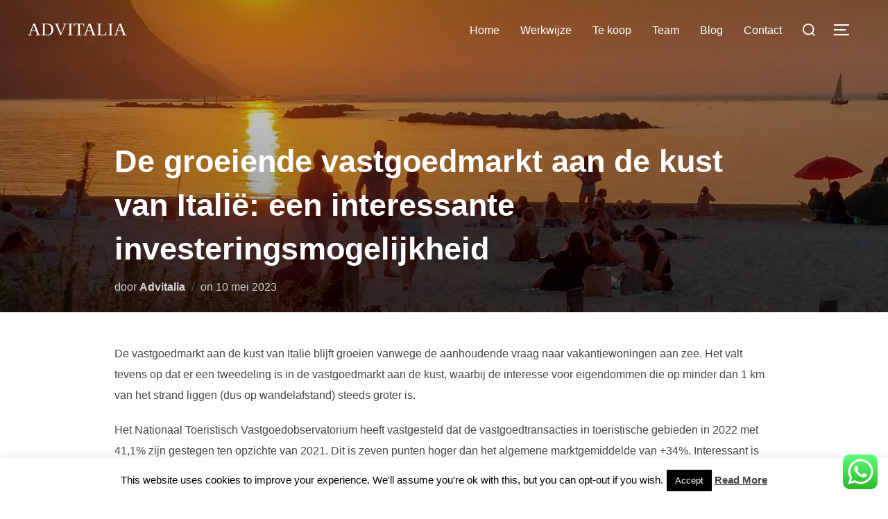

--- FILE ---
content_type: text/css
request_url: https://usercontent.one/wp/www.advitalia.be/wp-content/uploads/useanyfont/uaf.css?media=1756301344?ver=1764609523
body_size: 33
content:
				@font-face {
					font-family: 'livvic-black';
					src: url('/wp-content/uploads/useanyfont/866Livvic-Black.woff2') format('woff2'),
						url('/wp-content/uploads/useanyfont/866Livvic-Black.woff') format('woff');
					  font-display: auto;
				}

				.livvic-black{font-family: 'livvic-black' !important;}

		